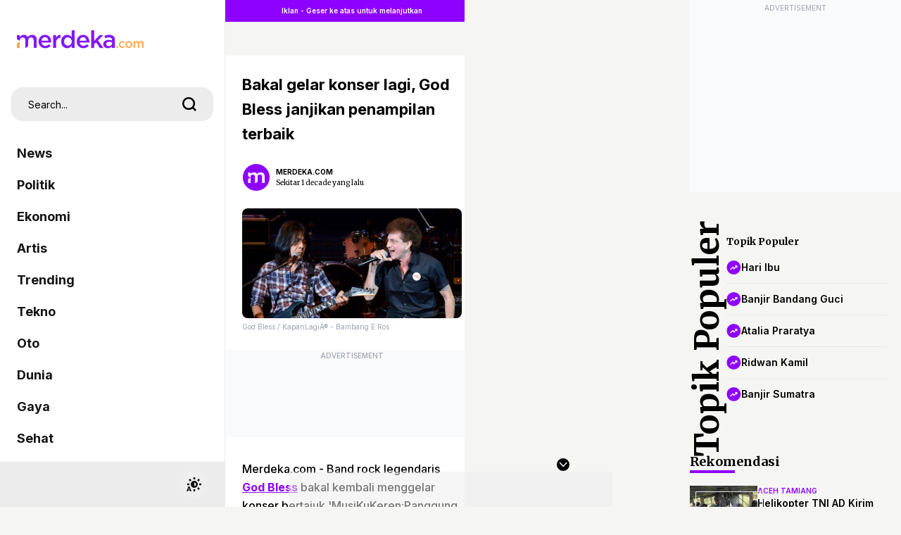

--- FILE ---
content_type: text/html; charset=utf-8
request_url: https://www.google.com/recaptcha/api2/aframe
body_size: 262
content:
<!DOCTYPE HTML><html><head><meta http-equiv="content-type" content="text/html; charset=UTF-8"></head><body><script nonce="RD2Ei9c8XiJs0QXr3mxsqg">/** Anti-fraud and anti-abuse applications only. See google.com/recaptcha */ try{var clients={'sodar':'https://pagead2.googlesyndication.com/pagead/sodar?'};window.addEventListener("message",function(a){try{if(a.source===window.parent){var b=JSON.parse(a.data);var c=clients[b['id']];if(c){var d=document.createElement('img');d.src=c+b['params']+'&rc='+(localStorage.getItem("rc::a")?sessionStorage.getItem("rc::b"):"");window.document.body.appendChild(d);sessionStorage.setItem("rc::e",parseInt(sessionStorage.getItem("rc::e")||0)+1);localStorage.setItem("rc::h",'1766554766558');}}}catch(b){}});window.parent.postMessage("_grecaptcha_ready", "*");}catch(b){}</script></body></html>

--- FILE ---
content_type: application/javascript; charset=utf-8
request_url: https://fundingchoicesmessages.google.com/f/AGSKWxUva8DGAWQwOUsLh3vXk8qI_El837eKDWkM5EVmd-6AyQLqAca3epU78okhGl4TI4mzJULDXfDzMcfxQwnnc_fXoJ-F0yfO5iDv4X1fAebAcykyhlDydnQgnlcrJ9mat76bb9ptJMNODIvSmoDpW2Scq_G_0GCGYu1w_mQI0uCovJTG2OufO0lyyT6X/_/adcentral./aduxads./aff/ads_/silverads./ad/960x60.
body_size: -1289
content:
window['bac5414f-dfac-4f3e-bdba-dc66d7ecd3b9'] = true;